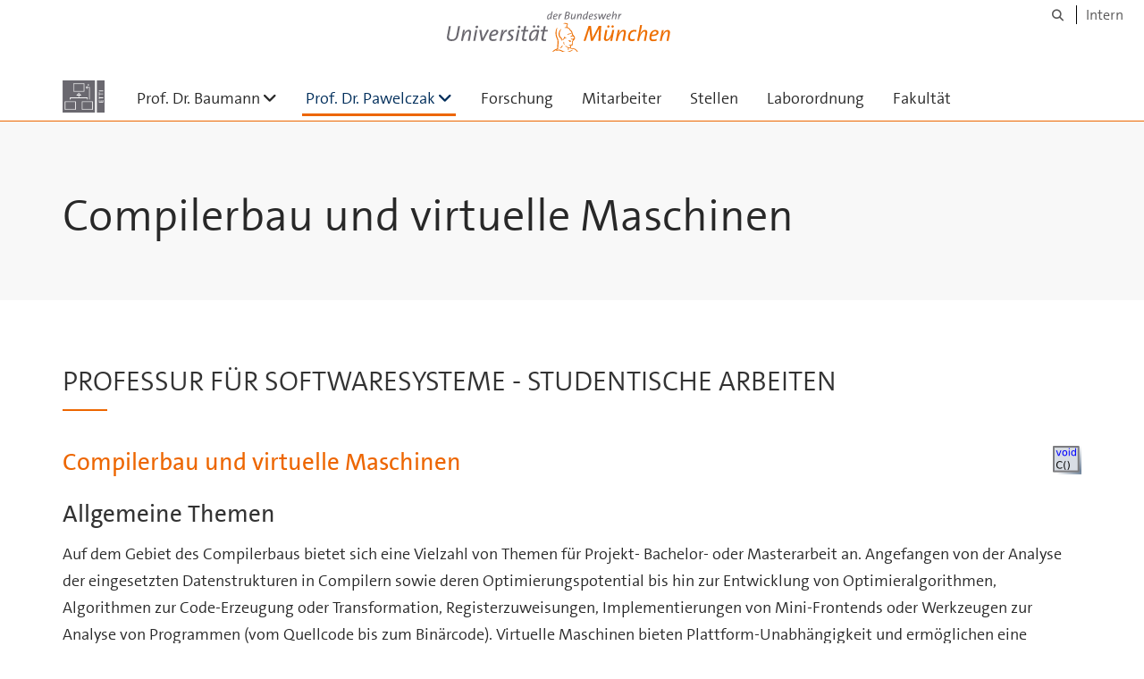

--- FILE ---
content_type: text/html;charset=utf-8
request_url: https://www.unibw.de/software-engineering/pawelczak/arbeiten/compiler
body_size: 7867
content:
<!DOCTYPE html>
<html xmlns="http://www.w3.org/1999/xhtml" dir="ltr" lang="de" xml:lang="de">

<head><meta http-equiv="Content-Type" content="text/html; charset=UTF-8" />

  <!-- Meta Tags -->
  
  
  
  
  

  <!-- Page Title -->
  <meta name="twitter:card" content="summary" /><meta property="og:site_name" content="Software-Engineering" /><meta property="og:title" content="Compilerbau und virtuelle Maschinen" /><meta property="og:type" content="website" /><meta property="og:description" content="" /><meta property="og:url" content="https://www.unibw.de/software-engineering/pawelczak/arbeiten/compiler" /><meta property="og:image" content="https://www.unibw.de/software-engineering/@@download/image/portal_logo" /><meta property="og:image:type" content="image/png" /><meta name="viewport" content="width=device-width, initial-scale=1.0" /><meta name="generator" content="Plone - http://plone.com" /><title>Compilerbau und virtuelle Maschinen — Software-Engineering</title><link href="/++theme++unibw.theme/generated/media/unibw/favicon.png" rel="icon" type="image/png" /><link href="/++theme++unibw.theme/generated/media/unibw/apple-touch-icon.png" rel="apple-touch-icon" /><link href="/++theme++unibw.theme/generated/media/unibw/apple-touch-icon-72x72.png" rel="apple-touch-icon" sizes="72x72" /><link href="/++theme++unibw.theme/generated/media/unibw/apple-touch-icon-114x114.png" rel="apple-touch-icon" sizes="114x114" /><link href="/++theme++unibw.theme/generated/media/unibw/apple-touch-icon-144x144.png" rel="apple-touch-icon" sizes="144x144" /><link rel="stylesheet" href="https://www.unibw.de/++plone++production/++unique++2025-12-16T09:59:46.440720/default.css" data-bundle="production" /><link rel="stylesheet" href="https://www.unibw.de/++plone++static/++unique++None/plone-fontello-compiled.css" data-bundle="plone-fontello" /><link rel="stylesheet" href="https://www.unibw.de/++plone++static/++unique++None/plone-glyphicons-compiled.css" data-bundle="plone-glyphicons" /><link rel="stylesheet" href="https://www.unibw.de/++theme++unibw.theme/generated/css/unibw.min.css?version=None" data-bundle="brand-css" /><link rel="stylesheet" href="https://www.unibw.de/custom.css?timestamp=2023-02-02 20:05:18.294703" data-bundle="custom-css" /><link rel="canonical" href="https://www.unibw.de/software-engineering/pawelczak/arbeiten/compiler" /><link rel="search" href="https://www.unibw.de/etti/@@search" title="Website durchsuchen" /><script src="/++plone++unibw.policy/fa-kit.js?version=2"></script><script>PORTAL_URL = 'https://www.unibw.de';</script><script src="https://www.unibw.de/++plone++production/++unique++2025-12-16T09:59:46.440720/default.js" data-bundle="production"></script><script src="https://www.unibw.de/++theme++unibw.theme/generated/js/unibw.min.js?version=None" data-bundle="unibw-js" defer="defer"></script><script src="https://www.unibw.de/++theme++unibw.theme/generated/js/custom.js?version=None" data-bundle="custom-js" defer="defer"></script>
  <!-- Favicon and Touch Icons -->
  
  
  
  
  


  

  
  
  <!-- HTML5 shim and Respond.js for IE8 support of HTML5 elements and media queries -->
  <!-- WARNING: Respond.js doesn't work if you view the page via file:// -->
  <!--[if lt IE 9]>
  <script src="https://oss.maxcdn.com/html5shiv/3.7.2/html5shiv.min.js"></script>
  <script src="https://oss.maxcdn.com/respond/1.4.2/respond.min.js"></script>
<![endif]-->
<link rel="stylesheet" href="/++theme++unibw.theme/frontend.css?nocache=0119" /></head>

<body class=" layout-page category- frontend icons-on portaltype-landing-page section-pawelczak site-software-engineering subsection-arbeiten subsection-arbeiten-compiler subsection-arbeiten-compiler-index_html template-layout thumbs-on userrole-anonymous viewpermission-none layout-default-basic mosaic-grid"><div id="wrapper" class="clearfix">

  <a href="#maincontent" class="skip-link sr-only">Skip to main content</a>

    <!-- Header -->
    <header id="header" class="header" role="banner">
      <div id="global-navigation" class="header-nav">
        <div class="header-nav-wrapper navbar-scrolltofixed border-bottom-theme-color-2-1px">
          <div class="container">
              <p id="athene">
      <a href="/home"><span class="sr-only">Universität der Bundeswehr München</span></a>
    </p>
  <div class="top-dropdown-outer" id="secondary-navigation">
      
      <nav class="secondary" aria-label="Werkzeug Navigation">
        <a aria-label="Suche" href="https://www.unibw.de/software-engineering/search"><i class="fa fa-search font-13" aria-hidden="true"></i><span class="sr-only">Suche</span></a>
        <a href="https://inhouse.unibw.de/">Intern</a>
      </nav>
    </div>
  <!-- Navigation -->
  <nav class="menuzord pull-left flip menuzord-responsive menuzord-click" id="menuzord" aria-label="Hauptnavigation">
      <a class="site-logo" aria-label="Zur Hauptseite" href="https://www.unibw.de/software-engineering" style="width: 47.24999999999999px; background-image: url(&quot;https://www.unibw.de/software-engineering/@@images/a3197efa-e2b4-4a4b-b48e-016d449b2d09.png&quot;)"> </a>
      <ul class="menuzord-menu">
        
        <li class=""><a href="/unibw/software-engineering/baumann">Prof. Dr. Baumann</a><ul class="dropdown" aria-label="Prof. Dr. Baumann"><li class=""><a href="/unibw/software-engineering/baumann/andrea-baumann">Kontakt</a></li><li class=""><a href="/unibw/software-engineering/baumann/lehre">Lehrveranstaltungen</a></li><li class=""><a href="/unibw/software-engineering/baumann/studentische-arbeiten">Studentische Arbeiten</a></li><li class=""><a href="/unibw/software-engineering/baumann/projekte">Projekte</a></li><li class=""><a href="/unibw/software-engineering/baumann/veroeffentlichungen">Veröffentlichungen</a></li></ul></li><li class="active"><a href="/unibw/software-engineering/pawelczak">Prof. Dr. Pawelczak</a><ul class="dropdown" aria-label="Prof. Dr. Pawelczak"><li class=""><a href="/unibw/software-engineering/pawelczak/lehre">Lehrveranstaltungen</a></li><li class=""><a href="/unibw/software-engineering/pawelczak/arbeiten/studentische-arbeiten">Studentische Arbeiten</a></li><li class=""><a href="/unibw/software-engineering/pawelczak/literatur">Veröffentlichungen</a></li><li class=""><a href="/unibw/software-engineering/pawelczak/startc">StartC</a></li></ul></li><li class=""><a href="/unibw/software-engineering/forschung">Forschung</a></li><li class=""><a href="/unibw/software-engineering/mitarbeiter">Mitarbeiter</a></li><li class=""><a href="/unibw/software-engineering/stellen">Stellen</a></li><li class=""><a href="/software-engineering/laborordnung.pdf">      Laborordnung    </a></li><li class=""><a href="https://www.unibw.de/etti">Fakultät</a></li>
      </ul>
    </nav>

          </div>
        </div>
      </div>
     <!--  include hero_old.html  -->
    </header>

    <!-- Start main-content -->
    <main class="main-content" id="maincontent" role="main"><!-- Hero --><section class="inner-header divider title-only gradient" id="page-hero">

      

      

      

      <!-- Main H1 title -->
      <div class="hero-title ">
        <div class="container pb-0">
          <h1 class="title">Compilerbau und virtuelle Maschinen</h1>
        </div>
      </div>

    </section><!-- breadcrumbs --><!-- show breadcrumb only for news items --><!-- Content --><!-- end main-content --><div class="mosaic-tile-content">

    

    
      <section class="lead-text scheme-white" id="tile-id-7b7124c5-60eb-46f6-95ee-a9ac964c3963">
        <div class="container">
          <div class="section-title ">
            <div class="row">
              <div class="col-md-12">
                <h2 class="module-title line-bottom">Professur für Softwaresysteme - Studentische Arbeiten</h2>
              </div>
            </div>
          </div>
          <div class="section-content">
            <div class="row">
              <div class="col-md-12">
                <div class="hero-content"><h3 class="unibworange-text">Compilerbau und virtuelle Maschinen <img alt="" src="compiler/compile.png" style="width: 32px; float: right; height: 32px;" /></h3>
<h3>Allgemeine Themen</h3>
<p>Auf dem Gebiet des Compilerbaus bietet sich eine Vielzahl von Themen für Projekt- Bachelor- oder Masterarbeit an. Angefangen von der Analyse der eingesetzten Datenstrukturen in Compilern sowie deren Optimierungspotential bis hin zur Entwicklung von Optimieralgorithmen, Algorithmen zur Code-Erzeugung oder Transformation, Registerzuweisungen, Implementierungen von Mini-Frontends oder Werkzeugen zur Analyse von Programmen (vom Quellcode bis zum Binärcode). Virtuelle Maschinen bieten Plattform-Unabhängigkeit und ermöglichen eine erheblich stärkere Analyse der laufenden Prozesse als dies auf einem physikalischen Prozessor möglich ist. Moderne Compiler-Werkzeuge greifen bei der Übersetzung oder während des Debuggens bereits auf solche Möglichkeiten zu und erlauben Fehler in Programmen frühzeitig zu finden.</p>
<p>Eine Plattform für studentische Arbeiten stellen die Projekte SimpleC-Compiler, <a href="https://sites.google.com/site/virtualcide/" target="_blank" title="Externer Link: (neues Fenster)">Virtual-C IDE</a> und die SlibC (Simple libC).</p></div>
              </div>
            </div>
          </div>
        </div>
      </section>
    

  
</div><div class="mosaic-tile-content">

    

    
      <section class="lead-text scheme-white" id="tile-id-5c41a477-1c80-4e2a-9806-2a29e5be9e9b">
        <div class="container">
          <div class="section-title ">
            <div class="row">
              <div class="col-md-12">
                <h2 class="module-title line-bottom">Konkrete Themen</h2>
              </div>
            </div>
          </div>
          <div class="section-content">
            <div class="row">
              <div class="col-md-12">
                <div class="hero-content"><p style="font-size: 70%;">Aus technischen Gründen kann die Liste der Themen an dieser Stelle nicht automatisch aktualisiert werden, die neueste Version finden Sie <a href="https://dokumente.unibw.de/pub/bscw.cgi/2830750/Themen_Compiler.html">hier</a>.</p>
<p> </p>

<div id="current100">
<table style="width: 100%;">
<tbody>
<tr style="-moz-hyphens: auto; -o-hyphens: auto; -webkit-hyphens: auto; -ms-hyphens: auto; hyphens: auto;">
<td width="70%"><strong>Thema/Beschreibung</strong></td>
<td width="15%"><strong>Art</strong></td>
<td width="15%"><strong>Termin</strong></td>
</tr>
<tr style="-moz-hyphens: auto; -o-hyphens: auto; -webkit-hyphens: auto; -ms-hyphens: auto; hyphens: auto;">
<td style="-moz-hyphens: auto; -o-hyphens: auto; -webkit-hyphens: auto; -ms-hyphens: auto; hyphens: auto; word-wrap: normal; word-break: keep-all;"><strong>Entwicklung eines neuen Testwerkzeugs für die Virtual-C IDE</strong>
<div>Für die Virtual-C IDE existiert ein in C++ geschriebenes Testwerkzeug, was automatisiert Tests (Compiler-Tests, Tests der elektronischen Abgabe, etc.) durchführt und im Rahmen der Release-Tests eingesetzt wird. Da einige neue Features in der IDE hinzugekommen sind, soll ein neues Testframework entstehen, welches auf Basis der Virtual-C Shell arbeiten soll. Dazu sind Erweiterungen der Shell und der IDE in C++ erforderlich.</div>
</td>
<td style="-moz-hyphens: auto; -o-hyphens: auto; -webkit-hyphens: auto; -ms-hyphens: auto; hyphens: auto; word-wrap: normal; word-break: keep-all;">MA/BA/Pr</td>
<td style="-moz-hyphens: auto; -o-hyphens: auto; -webkit-hyphens: auto; -ms-hyphens: auto; hyphens: auto; word-wrap: normal; word-break: keep-all;">ab sofort</td>
</tr>
<tr style="-moz-hyphens: auto; -o-hyphens: auto; -webkit-hyphens: auto; -ms-hyphens: auto; hyphens: auto;">
<td style="-moz-hyphens: auto; -o-hyphens: auto; -webkit-hyphens: auto; -ms-hyphens: auto; hyphens: auto; word-wrap: normal; word-break: keep-all;"><strong>Entwicklung eines Virtual-C Plugins als Debughilfe von multi-threaded Anwendungen</strong>
<div>Die Virtual-C IDE unterstützt ab Version 1.6 ISO-C11 Threads. Bisher ist die IDE aber auf eine single-threaded Anwendung beim Debuggen ausgelegt. Um keine grundlegende Änderung der Benutzeroberfläche vornehmen zu müssen, bietet sich der Einsatz eines Plugins an (D<sup>cp</sup>, C++).</div>
</td>
<td style="-moz-hyphens: auto; -o-hyphens: auto; -webkit-hyphens: auto; -ms-hyphens: auto; hyphens: auto; word-wrap: normal; word-break: keep-all;">MA/BA/Pr</td>
<td style="-moz-hyphens: auto; -o-hyphens: auto; -webkit-hyphens: auto; -ms-hyphens: auto; hyphens: auto; word-wrap: normal; word-break: keep-all;">ab sofort</td>
</tr>
<tr style="-moz-hyphens: auto; -o-hyphens: auto; -webkit-hyphens: auto; -ms-hyphens: auto; hyphens: auto;">
<td style="-moz-hyphens: auto; -o-hyphens: auto; -webkit-hyphens: auto; -ms-hyphens: auto; hyphens: auto; word-wrap: normal; word-break: keep-all;"><strong>Audiovisuelle Darstellung von Programmen</strong>
<div>Bisher kommen bei Lehrveranstaltungen im Rahmen der praktischen Informatik Visualisierungen, wie z.B. die Darstellung verketteter Listen, zum Einsatz. Ziel dieser Arbeit ist anstelle oder zusätzlich zu einer Visualisierung, den Ablauf von Programmen in Töne umzusetzen. Idealerweise verweist dabei eine harmonische Ausgabe auf eine elegante Umsetzung hin.</div>
</td>
<td style="-moz-hyphens: auto; -o-hyphens: auto; -webkit-hyphens: auto; -ms-hyphens: auto; hyphens: auto; word-wrap: normal; word-break: keep-all;">MA/BA/Pr</td>
<td style="-moz-hyphens: auto; -o-hyphens: auto; -webkit-hyphens: auto; -ms-hyphens: auto; hyphens: auto; word-wrap: normal; word-break: keep-all;">ab sofort</td>
</tr>
<tr style="-moz-hyphens: auto; -o-hyphens: auto; -webkit-hyphens: auto; -ms-hyphens: auto; hyphens: auto;">
<td style="-moz-hyphens: auto; -o-hyphens: auto; -webkit-hyphens: auto; -ms-hyphens: auto; hyphens: auto; word-wrap: normal; word-break: keep-all;"><strong>Mobile Version der Virtual-C IDE</strong>
<div>Ausgehend von der existierenden <a href="https://sites.google.com/site/virtualcide/home/mobile-virtual-c">Android Version</a> der Virtual-C IDE soll ein Konzept für eine optimale mobile Nutzung der IDE erstellt und prototypisch eine mobile Version erstellt werden (C++, Qt, Android).</div>
</td>
<td style="-moz-hyphens: auto; -o-hyphens: auto; -webkit-hyphens: auto; -ms-hyphens: auto; hyphens: auto; word-wrap: normal; word-break: keep-all;">MA/BA/Pr</td>
<td style="-moz-hyphens: auto; -o-hyphens: auto; -webkit-hyphens: auto; -ms-hyphens: auto; hyphens: auto; word-wrap: normal; word-break: keep-all;">ab sofort</td>
</tr>
<tr style="-moz-hyphens: auto; -o-hyphens: auto; -webkit-hyphens: auto; -ms-hyphens: auto; hyphens: auto;">
<td style="-moz-hyphens: auto; -o-hyphens: auto; -webkit-hyphens: auto; -ms-hyphens: auto; hyphens: auto; word-wrap: normal; word-break: keep-all;"><strong>Entwicklung einer webbasierten Virtuellen Maschine für die Common Intermediate Language (CIL)</strong>
<div>Die Ausführung von Byte-Code oder anderen Zwischendarstellung in einem Webbrowser bietet viele neue Anwendungsfälle für die Entwicklung plattform-unabhängiger Apps (C/C++/JavaScript).</div>
</td>
<td style="-moz-hyphens: auto; -o-hyphens: auto; -webkit-hyphens: auto; -ms-hyphens: auto; hyphens: auto; word-wrap: normal; word-break: keep-all;">MA/BA/Pr</td>
<td style="-moz-hyphens: auto; -o-hyphens: auto; -webkit-hyphens: auto; -ms-hyphens: auto; hyphens: auto; word-wrap: normal; word-break: keep-all;">ab sofort</td>
</tr>
<tr style="-moz-hyphens: auto; -o-hyphens: auto; -webkit-hyphens: auto; -ms-hyphens: auto; hyphens: auto;">
<td style="-moz-hyphens: auto; -o-hyphens: auto; -webkit-hyphens: auto; -ms-hyphens: auto; hyphens: auto; word-wrap: normal; word-break: keep-all;"><strong> Portierung von bestehenden JavaScript Plugins der Virtual-C IDE in die neue Scriptsprache D<sup>cp</sup> </strong>
<div>Die bekannten Plugins der Virtual-C IDE zur Visualisierung von verketteten Listen, Binärbämen, etc. sollen in die neue Scriptsprache D<sup>cp</sup> portiert werden (Webtechnologien: HTML, JavaScript)</div>
</td>
<td style="-moz-hyphens: auto; -o-hyphens: auto; -webkit-hyphens: auto; -ms-hyphens: auto; hyphens: auto; word-wrap: normal; word-break: keep-all;">BA/MA/Pr.</td>
<td style="-moz-hyphens: auto; -o-hyphens: auto; -webkit-hyphens: auto; -ms-hyphens: auto; hyphens: auto; word-wrap: normal; word-break: keep-all;">ab sofort</td>
</tr>
<tr style="-moz-hyphens: auto; -o-hyphens: auto; -webkit-hyphens: auto; -ms-hyphens: auto; hyphens: auto;">
<td style="-moz-hyphens: auto; -o-hyphens: auto; -webkit-hyphens: auto; -ms-hyphens: auto; hyphens: auto; word-wrap: normal; word-break: keep-all;"><strong> Cross-Compiling JavaScript und D<sup>cp</sup> </strong>
<div>Mit Version 1.8 der Virtual-C IDE wird das bisherige WebKit durch eine neue Scriptsprache D<sup>cp</sup> ersetzt. Ziel dieser Arbeit ist es, das Cross-Compiling dieser beiden Sprachen zu untersuchen und einen prototypischen Cross-Compiler zu entwickeln (YACC/BISON, C/C++)</div>
</td>
<td style="-moz-hyphens: auto; -o-hyphens: auto; -webkit-hyphens: auto; -ms-hyphens: auto; hyphens: auto; word-wrap: normal; word-break: keep-all;">MA/St.</td>
<td style="-moz-hyphens: auto; -o-hyphens: auto; -webkit-hyphens: auto; -ms-hyphens: auto; hyphens: auto; word-wrap: normal; word-break: keep-all;">ab sofort</td>
</tr>
<tr style="-moz-hyphens: auto; -o-hyphens: auto; -webkit-hyphens: auto; -ms-hyphens: auto; hyphens: auto;">
<td style="-moz-hyphens: auto; -o-hyphens: auto; -webkit-hyphens: auto; -ms-hyphens: auto; hyphens: auto; word-wrap: normal; word-break: keep-all;"><strong>Entwicklung eines Online-Parsers für C</strong>
<div>Zukünftig soll der SimpleC-Compiler als Online-Version für die Vorlesung Programmerzeugungssysteme eingesetzt werden. Damit der Compiler im Browser läuft, muss ein asynchroner Parser entwickelt werden; JavaScript darf nicht blockieren, was beim Warten auf das nächste Token im realen Parser jedoch passiert. Es soll beispielhaft ein Parser entwickelt werden, der seinen aktuellen Zustand speichern und beim Eintreffen des nächsten Tokens seine Analyse fortsetzen kann. Das Projekt wird in C entwickelt und mit Hilfe des Cross-Compiler-Systems <em>emscripten</em> in JavaScript übersetzt.</div>
</td>
<td style="-moz-hyphens: auto; -o-hyphens: auto; -webkit-hyphens: auto; -ms-hyphens: auto; hyphens: auto; word-wrap: normal; word-break: keep-all;">MA/BA/Pr</td>
<td style="-moz-hyphens: auto; -o-hyphens: auto; -webkit-hyphens: auto; -ms-hyphens: auto; hyphens: auto; word-wrap: normal; word-break: keep-all;">ab sofort</td>
</tr>
<tr style="-moz-hyphens: auto; -o-hyphens: auto; -webkit-hyphens: auto; -ms-hyphens: auto; hyphens: auto;">
<td style="-moz-hyphens: auto; -o-hyphens: auto; -webkit-hyphens: auto; -ms-hyphens: auto; hyphens: auto; word-wrap: normal; word-break: keep-all;"><strong> Entwicklung eines Import-Moduls zum Einlesen des LLVM-IR (LLVM-Zwischencodes) in die Virtual-C IDE </strong>
<div>Die <a href="https://sites.google.com/site/virtualcide/">Virtual-C IDE</a> unterstüzt den Einsatz externer Compiler. Da der Zwischencode (intermediate representation; IR) des <a href="http://llvm.org/">LLVM</a> sehr ähnlich dem Zwischencode des SimpleC-Compilers ist, lassen sich mit einer entsprechenden Importfunktion beliebige mit dem LLVM übersetzte Programme in der Virtual-C IDE debuggen.</div>
</td>
<td style="-moz-hyphens: auto; -o-hyphens: auto; -webkit-hyphens: auto; -ms-hyphens: auto; hyphens: auto; word-wrap: normal; word-break: keep-all;">MA/Pr/St.</td>
<td style="-moz-hyphens: auto; -o-hyphens: auto; -webkit-hyphens: auto; -ms-hyphens: auto; hyphens: auto; word-wrap: normal; word-break: keep-all;">ab sofort</td>
</tr>
<tr style="-moz-hyphens: auto; -o-hyphens: auto; -webkit-hyphens: auto; -ms-hyphens: auto; hyphens: auto;">
<td style="-moz-hyphens: auto; -o-hyphens: auto; -webkit-hyphens: auto; -ms-hyphens: auto; hyphens: auto; word-wrap: normal; word-break: keep-all;"><strong> Entwicklung von elektronischen Übungsaufgaben und Visalisierungen für die Virtual-C IDE</strong>
<div>
<p>Die <a href="https://sites.google.com/site/virtualcide/">Virtual-C IDE</a> bietet verschiedene Schnittstellen an, mit denen Übungsaufgaben zur C-Programmierung elektronisch durchgeführt werden können. Dazu gehöhrt zum einen die virtuelle Machine <em>MOPVM</em> mit einem Testframework für funktionale Tests und Performance-Tests. Zum anderen kann über die Pluginspeache D<sup>cp</sup> auf sehr viele Funktionen der IDE zugegriffen werden. Mit diesen Schnittstellen lassen sich interaktive Übungsaufgaben sowie Visualisierungen des Programmablaufes bzw. der verwendeten Datenstrukturen realisieren.</p>
</div>
</td>
<td style="-moz-hyphens: auto; -o-hyphens: auto; -webkit-hyphens: auto; -ms-hyphens: auto; hyphens: auto; word-wrap: normal; word-break: keep-all;">BA/MA/St.</td>
<td style="-moz-hyphens: auto; -o-hyphens: auto; -webkit-hyphens: auto; -ms-hyphens: auto; hyphens: auto; word-wrap: normal; word-break: keep-all;">ab sofort</td>
</tr>
<tr style="-moz-hyphens: auto; -o-hyphens: auto; -webkit-hyphens: auto; -ms-hyphens: auto; hyphens: auto;">
<td style="-moz-hyphens: auto; -o-hyphens: auto; -webkit-hyphens: auto; -ms-hyphens: auto; hyphens: auto; word-wrap: normal; word-break: keep-all;"><strong> Realisierung einer Online-Plattform zum elektronischen Testen von Programmieraufgaben</strong>
<div>
<p>Gerade beim Programmieren gibt es häufig viele unterschiedliche Lösungswege. Die Bereitstellung von Lösungsvorschlägen ist nicht immer hilfreich, da sie oft keine Aussage über die Richtigkeit der eigenen Lösung verrät. Das Ziel dieser studentischen Arbeit ist daher, anstelle von Lösungsvorschlägen eine Online-Prüfung von Übungsaufgaben bereitzustellen, die neben der Funktionalität auch die Qualität der Lösung prüft (Webtechnologien: JavaScrip, Node.js, D<sup>cp</sup>)</p>
</div>
</td>
<td style="-moz-hyphens: auto; -o-hyphens: auto; -webkit-hyphens: auto; -ms-hyphens: auto; hyphens: auto; word-wrap: normal; word-break: keep-all;">BA/Pr.</td>
<td style="-moz-hyphens: auto; -o-hyphens: auto; -webkit-hyphens: auto; -ms-hyphens: auto; hyphens: auto; word-wrap: normal; word-break: keep-all;">ab sofort</td>
</tr>
<tr style="-moz-hyphens: auto; -o-hyphens: auto; -webkit-hyphens: auto; -ms-hyphens: auto; hyphens: auto;">
<td style="-moz-hyphens: auto; -o-hyphens: auto; -webkit-hyphens: auto; -ms-hyphens: auto; hyphens: auto; word-wrap: normal; word-break: keep-all;"><strong> Entwicklung einer graphischen Benutzeroberfläche zur Darstellung der internen Zustände eines C-Compilers </strong>
<div>
<p>Entwicklung einer graphischen Benutzeroberfläche im Sinne einer einfachen IDE für den Kommandozeilen-C-Compiler SimpleC. Neben einem Editor sollen mehrere Fenster für die internen Zustände des Compilers nebeneinander dargestellt werden können. Diese Fenster umfassen z.B. den Scanner-Output, Präprozessor-Output, Zwischencode-Speicher für den Optimierer, Zwischencode (Frontend-Output), die Assembler-Ausgabe und die Symboltabelle.</p>
</div>
</td>
<td style="-moz-hyphens: auto; -o-hyphens: auto; -webkit-hyphens: auto; -ms-hyphens: auto; hyphens: auto; word-wrap: normal; word-break: keep-all;">BA/MA</td>
<td style="-moz-hyphens: auto; -o-hyphens: auto; -webkit-hyphens: auto; -ms-hyphens: auto; hyphens: auto; word-wrap: normal; word-break: keep-all;">ab sofort</td>
</tr>
<tr style="-moz-hyphens: auto; -o-hyphens: auto; -webkit-hyphens: auto; -ms-hyphens: auto; hyphens: auto;">
<td style="-moz-hyphens: auto; -o-hyphens: auto; -webkit-hyphens: auto; -ms-hyphens: auto; hyphens: auto; word-wrap: normal; word-break: keep-all;"><strong> Entwicklung eines Laders zur Ausführung von C-Programmen in einer virtuellen Maschine </strong>
<div>
<p>Der SimpleC-Compiler übersetzt C-Code für die "MOPVM" (MOP-Virtuelle Maschine). Auf Basis dieses Objektcodes soll ein minimalistischer Lader entwickelt werden, der den Objektcode in einer virtuellen Maschine plattform-unabhängig zur Ausführung bringt.</p>
</div>
</td>
<td style="-moz-hyphens: auto; -o-hyphens: auto; -webkit-hyphens: auto; -ms-hyphens: auto; hyphens: auto; word-wrap: normal; word-break: keep-all;">BA/MA</td>
<td style="-moz-hyphens: auto; -o-hyphens: auto; -webkit-hyphens: auto; -ms-hyphens: auto; hyphens: auto; word-wrap: normal; word-break: keep-all;">ab sofort</td>
</tr>
<tr style="-moz-hyphens: auto; -o-hyphens: auto; -webkit-hyphens: auto; -ms-hyphens: auto; hyphens: auto;">
<td style="-moz-hyphens: auto; -o-hyphens: auto; -webkit-hyphens: auto; -ms-hyphens: auto; hyphens: auto; word-wrap: normal; word-break: keep-all;"><strong> Entwicklung von virtuellen Hardware-Modulen zur Einbindung in eine integrierte Entwicklungsumgebung (IDE)</strong>
<div>
<p>Für die IDE der MOP-Praktikumssoftware sollen in Form von Plug-Ins zusätzliche virtuelle Hardware-Komponenten entwickelt werden, welche im Memory-Mapped-Betrieb angesteuert werden können. Im Debugger können Ausgaben und/oder Zustände der Hardware angezeigt werden.</p>
</div>
</td>
<td style="-moz-hyphens: auto; -o-hyphens: auto; -webkit-hyphens: auto; -ms-hyphens: auto; hyphens: auto; word-wrap: normal; word-break: keep-all;">BA</td>
<td style="-moz-hyphens: auto; -o-hyphens: auto; -webkit-hyphens: auto; -ms-hyphens: auto; hyphens: auto; word-wrap: normal; word-break: keep-all;">ab sofort</td>
</tr>
</tbody>
</table>
</div>
<p style="height: 60px;"> </p>
<h2 class="module-title line-bottom">Abgeschlossene Arbeiten/Frühere Themen</h2>
<div id="old100"> 
<ul>
<li>Entwicklung einer Java-Applikation zur interaktiven Visualisierung von Automaten für reguläre Sprachen (BA), T. Klipfel, 2017</li>
<li>Mustererkennung in Programmtexten (St.), T. Weygandt, 2017</li>
<li>Entwicklung einer plattformübergreifenden Anwendung zur Veranschaulichung von Code-Transformationen (BA), R. Vrinssen, 2016</li>
<li>Entwicklung eines Programmierstilanalyzers zur Diagnose von Softwareplagiaten (BA), B. Hoffmeister, 2015</li>
<li>Static analysis for Temporally Enhanced Security Logic Assertions (TESLA) (BA), P. X. Schwemmer, 2015</li>
<li>Entwicklung einer Web-Applikation zur dynamischen Visualisierung von Syntaxbäumen (BA), S. Kommorovski, 2015</li>
<li>Entwicklung eines webbasierten EBNF-Simulators (BA), K. Klinger, 2015</li>
<li>Portierung und Optimierung der Virtual-C IDE für den Einsatz auf mobilen Endgeräten (BA), D. Schmudde, 2014</li>
<li>Entwicklung eines EBNF-Simulators zur Syntaxprüfung von EBNF-Grammatiken (Pr.), F. Flottrong, 2013</li>
<li>Effizienzsteigerung der Plagiatssoftware MUTEX (St.), C. Engelhardt, 2012</li>
<li>Realisierung und Evaluation einer Software zur Plagiatsprüfung von Programmquelltexten (BA), C. Engelhardt, 2012</li>
<li>Entwicklung einer Anwendung zur graphischen Darstellung dynamischer Datenstrukturen (BA), J. Wonneberger, 2012</li>
<li>Entwicklung eines EBNF-Simulators mit grafischer Benutzeroberfläche (BA), 2010, M. Klebs</li>
<li>Erstellung einer Software zur Darstellung von Pesudocode in UML (BA), 2010, A. Brauss</li>
<li>Entwicklung eines Mini-Compilers als Einführungsbeispiel für die Lehrveranstaltung Programmerzeugungssysteme (BA/ Pr./St.), ab sofort bis Ende HT11</li>
</ul>
</div>

<p style="width: 40%; float: left; text-align: right; margin-top: 120px;"><em>SimpleC-Compiler im interaktiven Modus</em></p>
<p><img alt="" src="compiler/bildsimplec.png" style="margin-left: 30px;" /></p></div>
              </div>
            </div>
          </div>
        </div>
      </section>
    

  
</div></main>

    <!-- Footer -->
           
    

<footer class="footer divider layer-overlay overlay-dark-9" id="footer" role="contentinfo">
      <div class="container">
        <div class="row">
          <div class="col-sm-4 col-md-4">
            <div class="widget dark text-white">
              
              
            </div>
            <div class="widget dark text-white">
              
            </div>
          </div>
          <div class="col-sm-4 col-md-4">
            <div class="widget dark text-white">
              
              
            </div>
          </div>
          <div class="col-sm-4 col-md-4">
            <div class="widget dark text-white">
              
              
              
            </div>
          </div>
        </div>
      </div>

      <div class="footer-bottom">
        <div class="container pt-20 pb-20">
          <div class="row">
            <div class="col-md-12">
            </div>
          </div>
          <div class="row">
            <div class="col-md-12 text-right">
              <div class="widget m-0">
                <nav aria-label="Meta Navigation">
                  <ul class="list-inline sm-text-center">
                    
                      <li>
                        <a href="https://www.unibw.de/home/footer/kontakt">Kontakt</a>
                      </li>
                    
                      <li>
                        <a href="https://www.unibw.de/home/footer/impressum">Impressum</a>
                      </li>
                    
                      <li>
                        <a href="https://www.unibw.de/home/footer/datenschutzerklaerung">Datenschutzerklärung</a>
                      </li>
                    
                      <li>
                        <a href="https://www.unibw.de/home/footer/presse-und-kommunikation">Hochschulkommunikation</a>
                      </li>
                    
                      <li>
                        <a href="https://email.unibw.de/">Webmail</a>
                      </li>
                    
                    <li>
                      <a href="https://www.unibw.de/acl_users/oidc/login?came_from=https://www.unibw.de/software-engineering/pawelczak/arbeiten/compiler/index_html">Anmeldung</a>
                      
                    </li>
                  </ul>
                </nav>
              </div>
            </div>
          </div>
        </div>
      </div>


    </footer><div class="scrollToTop">
      <a aria-label="Scroll to top" href="#header">
        <i class="fa fa-angle-up" aria-hidden="true"></i>
      </a>
    </div>

    
   

    
  </div><!-- end wrapper --><!-- Footer Scripts --><!-- JS | Custom script for all pages --></body>

</html>